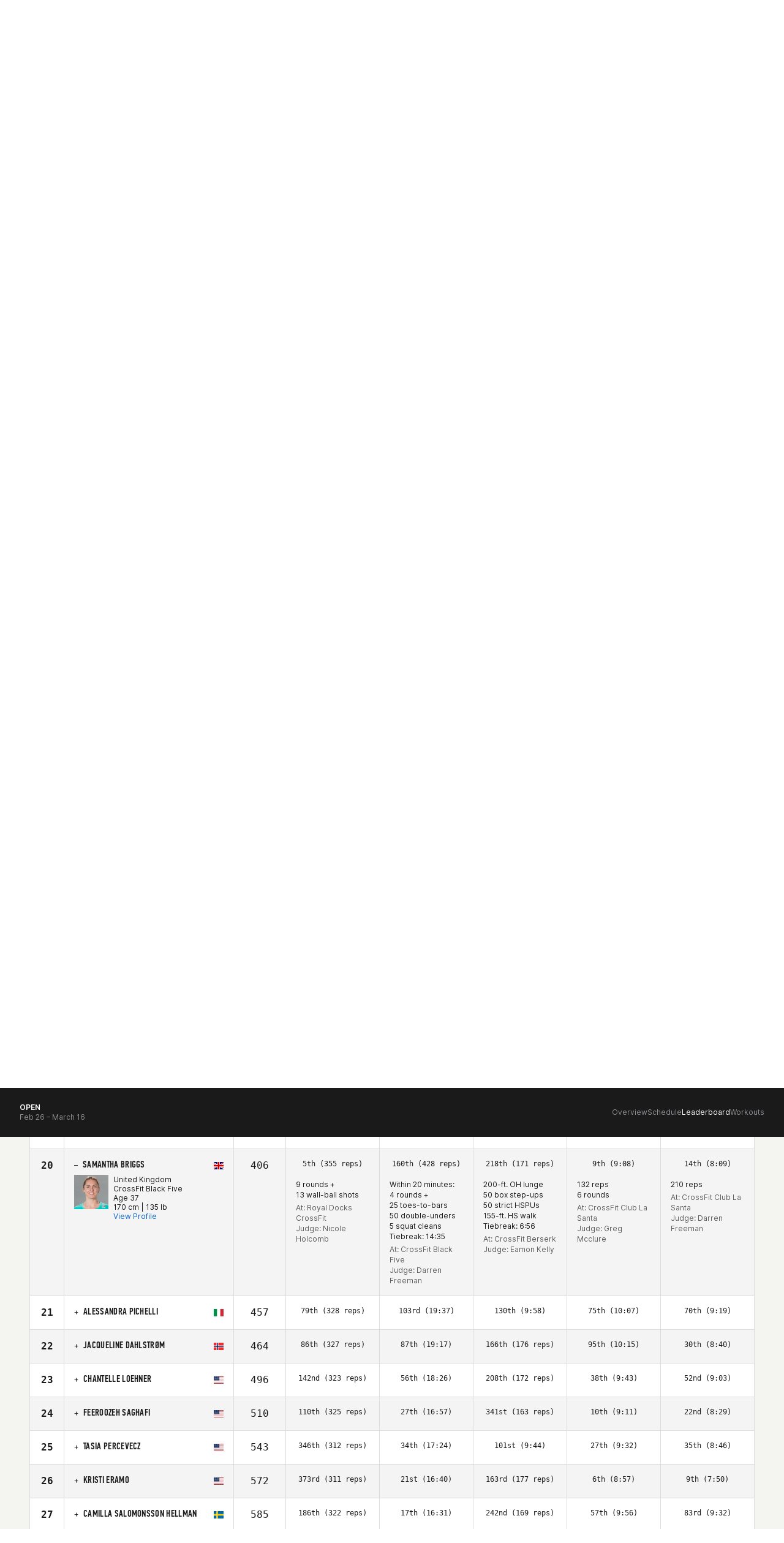

--- FILE ---
content_type: application/javascript
request_url: https://assets.crossfit.com/build/games.93156d0d.js
body_size: 1044
content:
requirejs.config({
    shim: {
        "global-menu": {
            deps: [ "games-lb-main" ]
        }
    }
});

require([ "jquery", "jquery-helpers", "collapse", "tabs", "dropdown", "modal-profile-uploader", "modal-cover-uploader", "buttons", "global-menu", "games-athlete-profile", "games-gallery-carousel", "games-hero-hover", "games-hero-index", "games-featured-media-carousel", "games-featured-athletes-carousel", "games-featured-update-show-carousel", "games-featured-overview-carousel", "games-featured-annoucements-carousel", "games-open-workouts", "games-section-links-carousel", "games-responsive-table", "games-read-more", "games-featured-detail-carousel", "games-overview-scroll", "games-scrolling", "games-sponsor-carousel", "games-video-detail", "games-search-athletes-carousel", "games-youtube-loader", "games-content-tabs", "games-team-carousel", "games-workouts", "games-workout-tabs", "games-promobar", "games-regionals", "games-info", "games-press", "popover", "footer" ], function($) {
    $('[data-toggle="popover"]').popover({
        html: true,
        trigger: "click",
        placement: "top"
    });
    $(document).on("click", ".popover-dismiss", function() {
        $(this).closest("label").find('[data-toggle="popover"]').popover("hide");
    });
    $('[data-toggle="popover"]').on("show.bs.popover", function() {
        $(".cficon-info").each(function() {
            if ($(this).hasClass("active")) {
                $(this).trigger("click");
            }
        });
        $(this).addClass("active");
    });
    $("body").on("click", function(e) {
        if ($(e.target).data("toggle") !== "popover" && $(e.target).parents(".popover.in").length === 0) {
            $('[data-toggle="popover"]').popover("hide");
        }
    });
    $('[data-toggle="popover"]').on("hidden.bs.popover", function() {
        $(this).removeClass("active");
        $(this).closest("label").find(".popover").remove();
    });
});

require([ "datadog-rum" ], function(DD_RUM) {
    DD_RUM.init({
        applicationId: "ea3fda94-443d-4011-b833-34bc449b1670",
        clientToken: "pub310edda1b8fd0de027295d59775bdd4b",
        site: "datadoghq.com",
        service: "games",
        env: window.location.host.includes("-stage") || window.location.host.includes("-dev") ? "stage" : "production",
        version: "3.0",
        sessionSampleRate: 10,
        sessionReplaySampleRate: 100,
        startSessionReplayRecordingManually: true,
        trackUserInteractions: true,
        trackResources: true,
        trackLongTasks: true,
        defaultPrivacyLevel: "mask-user-input",
        allowedTracingUrls: [ /https:\/\/.*\.crossfit\.com/ ]
    });
});

--- FILE ---
content_type: text/javascript
request_url: https://games.crossfit.com/assets/build/games-featured-update-show-carousel.js
body_size: 321
content:
define([ "jquery", "slick" ], function($) {
    var $arrows = $(".inner-section .arrows");
    var $carouselUpdate = $(".update .carousel");
    var $carousel = $carouselUpdate.find(".js-carousel");
    var setCardsHieght = function($obj) {
        var $this = $obj;
        $this.find(".slick-slide").height("auto");
        var slickTrack = $this.find(".slick-track");
        var slickTrackHeight = $(slickTrack).height();
        $this.find(".slick-slide a").css("height", slickTrackHeight + "px");
    };
    $carousel.on("init", function() {
        setCardsHieght($(this));
        setTimeout(function() {
            $(".js-carousel").fadeTo("slow", 1);
        }, 2e3);
    }).slick({
        slidesToShow: 3,
        slidesToScroll: 3,
        prevArrow: $arrows.find(".arrow.left"),
        nextArrow: $arrows.find(".arrow.right"),
        responsive: [ {
            breakpoint: 993,
            settings: {
                slidesToShow: 2,
                slidesToScroll: 2,
                prevArrow: $arrows.find(".arrow.left"),
                nextArrow: $arrows.find(".arrow.right")
            }
        }, {
            breakpoint: 768,
            settings: {
                slidesToShow: 1,
                slidesToScroll: 1,
                prevArrow: $arrows.find(".arrow.left"),
                nextArrow: $arrows.find(".arrow.right")
            }
        } ]
    }).on("setPosition", function() {
        setCardsHieght($(this));
    });
});